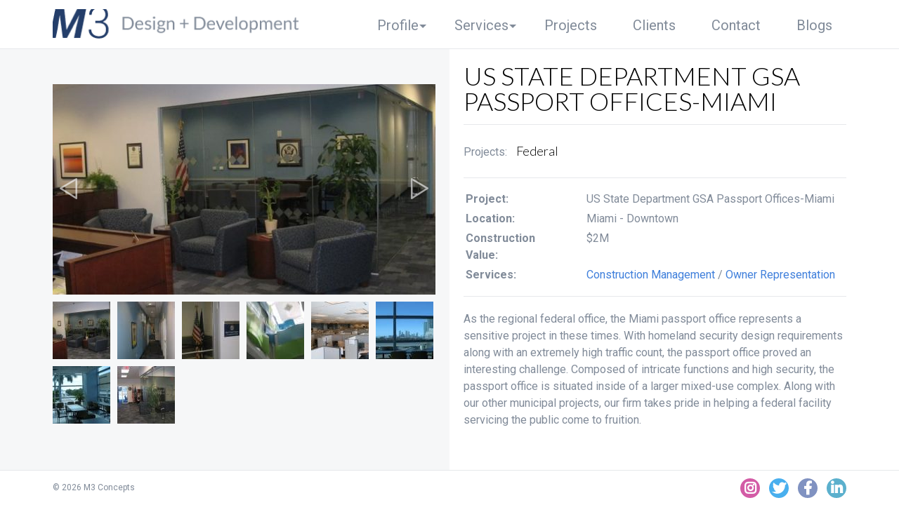

--- FILE ---
content_type: text/html; charset=UTF-8
request_url: https://m3concepts.com/projects/us-state-department-gsa-passport-offices-miami/
body_size: 8860
content:
<!DOCTYPE html>
<!--[if IE 7]>
<html class="ie ie7" lang="en-US">
<![endif]-->
<!--[if IE 8]>
<html class="ie ie8" lang="en-US">
<![endif]-->
<!--[if !(IE 7) & !(IE 8)]><!-->
<html lang="en-US">
<!--<![endif]-->
<head>
<!-- <title>US State Department GSA Passport Offices-Miami | M3 Concepts</title>
<link data-rocket-preload as="style" href="https://fonts.googleapis.com/css?family=PT%20Serif%3A400%2C700%7COpen%20Sans%3A400%2C400italic%2C700%2C700italic&#038;subset=latin%2Ccyrillic&#038;display=swap" rel="preload">
<link href="https://fonts.googleapis.com/css?family=PT%20Serif%3A400%2C700%7COpen%20Sans%3A400%2C400italic%2C700%2C700italic&#038;subset=latin%2Ccyrillic&#038;display=swap" media="print" onload="this.media=&#039;all&#039;" rel="stylesheet">
<noscript data-wpr-hosted-gf-parameters=""><link rel="stylesheet" href="https://fonts.googleapis.com/css?family=PT%20Serif%3A400%2C700%7COpen%20Sans%3A400%2C400italic%2C700%2C700italic&#038;subset=latin%2Ccyrillic&#038;display=swap"></noscript>  -->
<meta charset="UTF-8" />
<meta name="viewport" content="width=device-width" />
<link rel="profile" href="http://gmpg.org/xfn/11" />
<link rel="pingback" href="https://m3concepts.com/xmlrpc.php" />
<!--[if lt IE 9]>
  <script src="http://html5shiv.googlecode.com/svn/trunk/html5.js"></script>
<![endif]-->
<title>US State Department GSA Passport Offices-Miami - M3 Concepts</title>

            <script data-no-defer="1" data-ezscrex="false" data-cfasync="false" data-pagespeed-no-defer data-cookieconsent="ignore">
                var ctPublicFunctions = {"_ajax_nonce":"72d4760579","_rest_nonce":"ba8c54eedb","_ajax_url":"\/wp-admin\/admin-ajax.php","_rest_url":"https:\/\/m3concepts.com\/wp-json\/","data__cookies_type":"none","data__ajax_type":"rest","data__bot_detector_enabled":"1","data__frontend_data_log_enabled":1,"cookiePrefix":"","wprocket_detected":true,"host_url":"m3concepts.com","text__ee_click_to_select":"Click to select the whole data","text__ee_original_email":"The complete one is","text__ee_got_it":"Got it","text__ee_blocked":"Blocked","text__ee_cannot_connect":"Cannot connect","text__ee_cannot_decode":"Can not decode email. Unknown reason","text__ee_email_decoder":"CleanTalk email decoder","text__ee_wait_for_decoding":"The magic is on the way!","text__ee_decoding_process":"Please wait a few seconds while we decode the contact data."}
            </script>
        
            <script data-no-defer="1" data-ezscrex="false" data-cfasync="false" data-pagespeed-no-defer data-cookieconsent="ignore">
                var ctPublic = {"_ajax_nonce":"72d4760579","settings__forms__check_internal":"0","settings__forms__check_external":"0","settings__forms__force_protection":"0","settings__forms__search_test":"1","settings__forms__wc_add_to_cart":"0","settings__data__bot_detector_enabled":"1","settings__sfw__anti_crawler":0,"blog_home":"https:\/\/m3concepts.com\/","pixel__setting":"3","pixel__enabled":true,"pixel__url":null,"data__email_check_before_post":"1","data__email_check_exist_post":"1","data__cookies_type":"none","data__key_is_ok":true,"data__visible_fields_required":true,"wl_brandname":"Anti-Spam by CleanTalk","wl_brandname_short":"CleanTalk","ct_checkjs_key":"e78888e47a5e9d450e4d56465769fe50cf11df2723b1d2bb42ac0d9a8bba469c","emailEncoderPassKey":"dd31c5fbc2f7c8d1aa438b19255fa86b","bot_detector_forms_excluded":"W10=","advancedCacheExists":true,"varnishCacheExists":false,"wc_ajax_add_to_cart":false}
            </script>
        <meta name="dc.title" content="US State Department GSA Passport Offices-Miami - M3 Concepts">
<meta name="dc.description" content="As the regional federal office, the Miami passport office represents a sensitive project in these times. With homeland security design requirements along with an extremely high traffic count, the passport office proved an interesting challenge. Composed of intricate functions and high security, the passport office is situated inside of a&hellip;">
<meta name="dc.relation" content="https://m3concepts.com/us-state-department-gsa-passport-offices-miami/">
<meta name="dc.source" content="https://m3concepts.com/">
<meta name="dc.language" content="en_US">
<meta name="description" content="As the regional federal office, the Miami passport office represents a sensitive project in these times. With homeland security design requirements along with an extremely high traffic count, the passport office proved an interesting challenge. Composed of intricate functions and high security, the passport office is situated inside of a&hellip;">
<meta name="robots" content="index, follow, max-snippet:-1, max-image-preview:large, max-video-preview:-1">
<link rel="canonical" href="https://m3concepts.com/projects/us-state-department-gsa-passport-offices-miami/">
<meta property="og:url" content="https://m3concepts.com/us-state-department-gsa-passport-offices-miami/">
<meta property="og:site_name" content="M3 Concepts">
<meta property="og:locale" content="en_US">
<meta property="og:type" content="article">
<meta property="article:author" content="">
<meta property="article:publisher" content="">
<meta property="article:section" content="Federal">
<meta property="og:title" content="US State Department GSA Passport Offices-Miami - M3 Concepts">
<meta property="og:description" content="As the regional federal office, the Miami passport office represents a sensitive project in these times. With homeland security design requirements along with an extremely high traffic count, the passport office proved an interesting challenge. Composed of intricate functions and high security, the passport office is situated inside of a&hellip;">
<meta property="og:image" content="https://m3concepts.com/wp-content/uploads/2016/06/GSA004.jpg">
<meta property="og:image:secure_url" content="https://m3concepts.com/wp-content/uploads/2016/06/GSA004.jpg">
<meta property="og:image:width" content="736">
<meta property="og:image:height" content="550">
<meta property="fb:pages" content="">
<meta property="fb:admins" content="">
<meta property="fb:app_id" content="">
<meta name="twitter:card" content="summary">
<meta name="twitter:site" content="">
<meta name="twitter:creator" content="">
<meta name="twitter:title" content="US State Department GSA Passport Offices-Miami - M3 Concepts">
<meta name="twitter:description" content="As the regional federal office, the Miami passport office represents a sensitive project in these times. With homeland security design requirements along with an extremely high traffic count, the passport office proved an interesting challenge. Composed of intricate functions and high security, the passport office is situated inside of a&hellip;">
<meta name="twitter:image" content="https://m3concepts.com/wp-content/uploads/2016/06/GSA004.jpg">
<link rel='dns-prefetch' href='//fd.cleantalk.org' />
<link rel='dns-prefetch' href='//fonts.googleapis.com' />
<link rel='dns-prefetch' href='//use.fontawesome.com' />
<link href='https://fonts.gstatic.com' crossorigin rel='preconnect' />
<link rel="alternate" type="application/rss+xml" title="M3 Concepts &raquo; Feed" href="https://m3concepts.com/feed/" />
<link rel="alternate" type="application/rss+xml" title="M3 Concepts &raquo; Comments Feed" href="https://m3concepts.com/comments/feed/" />
<link rel="alternate" type="application/rss+xml" title="M3 Concepts &raquo; US State Department GSA Passport Offices-Miami Comments Feed" href="https://m3concepts.com/projects/us-state-department-gsa-passport-offices-miami/feed/" />
<link rel="alternate" title="oEmbed (JSON)" type="application/json+oembed" href="https://m3concepts.com/wp-json/oembed/1.0/embed?url=https%3A%2F%2Fm3concepts.com%2Fprojects%2Fus-state-department-gsa-passport-offices-miami%2F" />
<link rel="alternate" title="oEmbed (XML)" type="text/xml+oembed" href="https://m3concepts.com/wp-json/oembed/1.0/embed?url=https%3A%2F%2Fm3concepts.com%2Fprojects%2Fus-state-department-gsa-passport-offices-miami%2F&#038;format=xml" />
<style id='wp-img-auto-sizes-contain-inline-css' type='text/css'>
img:is([sizes=auto i],[sizes^="auto," i]){contain-intrinsic-size:3000px 1500px}
/*# sourceURL=wp-img-auto-sizes-contain-inline-css */
</style>
<style id='wp-emoji-styles-inline-css' type='text/css'>

	img.wp-smiley, img.emoji {
		display: inline !important;
		border: none !important;
		box-shadow: none !important;
		height: 1em !important;
		width: 1em !important;
		margin: 0 0.07em !important;
		vertical-align: -0.1em !important;
		background: none !important;
		padding: 0 !important;
	}
/*# sourceURL=wp-emoji-styles-inline-css */
</style>
<link rel='stylesheet' id='wp-block-library-css' href='https://m3concepts.com/wp-includes/css/dist/block-library/style.min.css?ver=6.9' type='text/css' media='all' />
<style id='global-styles-inline-css' type='text/css'>
:root{--wp--preset--aspect-ratio--square: 1;--wp--preset--aspect-ratio--4-3: 4/3;--wp--preset--aspect-ratio--3-4: 3/4;--wp--preset--aspect-ratio--3-2: 3/2;--wp--preset--aspect-ratio--2-3: 2/3;--wp--preset--aspect-ratio--16-9: 16/9;--wp--preset--aspect-ratio--9-16: 9/16;--wp--preset--color--black: #000000;--wp--preset--color--cyan-bluish-gray: #abb8c3;--wp--preset--color--white: #ffffff;--wp--preset--color--pale-pink: #f78da7;--wp--preset--color--vivid-red: #cf2e2e;--wp--preset--color--luminous-vivid-orange: #ff6900;--wp--preset--color--luminous-vivid-amber: #fcb900;--wp--preset--color--light-green-cyan: #7bdcb5;--wp--preset--color--vivid-green-cyan: #00d084;--wp--preset--color--pale-cyan-blue: #8ed1fc;--wp--preset--color--vivid-cyan-blue: #0693e3;--wp--preset--color--vivid-purple: #9b51e0;--wp--preset--gradient--vivid-cyan-blue-to-vivid-purple: linear-gradient(135deg,rgb(6,147,227) 0%,rgb(155,81,224) 100%);--wp--preset--gradient--light-green-cyan-to-vivid-green-cyan: linear-gradient(135deg,rgb(122,220,180) 0%,rgb(0,208,130) 100%);--wp--preset--gradient--luminous-vivid-amber-to-luminous-vivid-orange: linear-gradient(135deg,rgb(252,185,0) 0%,rgb(255,105,0) 100%);--wp--preset--gradient--luminous-vivid-orange-to-vivid-red: linear-gradient(135deg,rgb(255,105,0) 0%,rgb(207,46,46) 100%);--wp--preset--gradient--very-light-gray-to-cyan-bluish-gray: linear-gradient(135deg,rgb(238,238,238) 0%,rgb(169,184,195) 100%);--wp--preset--gradient--cool-to-warm-spectrum: linear-gradient(135deg,rgb(74,234,220) 0%,rgb(151,120,209) 20%,rgb(207,42,186) 40%,rgb(238,44,130) 60%,rgb(251,105,98) 80%,rgb(254,248,76) 100%);--wp--preset--gradient--blush-light-purple: linear-gradient(135deg,rgb(255,206,236) 0%,rgb(152,150,240) 100%);--wp--preset--gradient--blush-bordeaux: linear-gradient(135deg,rgb(254,205,165) 0%,rgb(254,45,45) 50%,rgb(107,0,62) 100%);--wp--preset--gradient--luminous-dusk: linear-gradient(135deg,rgb(255,203,112) 0%,rgb(199,81,192) 50%,rgb(65,88,208) 100%);--wp--preset--gradient--pale-ocean: linear-gradient(135deg,rgb(255,245,203) 0%,rgb(182,227,212) 50%,rgb(51,167,181) 100%);--wp--preset--gradient--electric-grass: linear-gradient(135deg,rgb(202,248,128) 0%,rgb(113,206,126) 100%);--wp--preset--gradient--midnight: linear-gradient(135deg,rgb(2,3,129) 0%,rgb(40,116,252) 100%);--wp--preset--font-size--small: 13px;--wp--preset--font-size--medium: 20px;--wp--preset--font-size--large: 36px;--wp--preset--font-size--x-large: 42px;--wp--preset--spacing--20: 0.44rem;--wp--preset--spacing--30: 0.67rem;--wp--preset--spacing--40: 1rem;--wp--preset--spacing--50: 1.5rem;--wp--preset--spacing--60: 2.25rem;--wp--preset--spacing--70: 3.38rem;--wp--preset--spacing--80: 5.06rem;--wp--preset--shadow--natural: 6px 6px 9px rgba(0, 0, 0, 0.2);--wp--preset--shadow--deep: 12px 12px 50px rgba(0, 0, 0, 0.4);--wp--preset--shadow--sharp: 6px 6px 0px rgba(0, 0, 0, 0.2);--wp--preset--shadow--outlined: 6px 6px 0px -3px rgb(255, 255, 255), 6px 6px rgb(0, 0, 0);--wp--preset--shadow--crisp: 6px 6px 0px rgb(0, 0, 0);}:where(.is-layout-flex){gap: 0.5em;}:where(.is-layout-grid){gap: 0.5em;}body .is-layout-flex{display: flex;}.is-layout-flex{flex-wrap: wrap;align-items: center;}.is-layout-flex > :is(*, div){margin: 0;}body .is-layout-grid{display: grid;}.is-layout-grid > :is(*, div){margin: 0;}:where(.wp-block-columns.is-layout-flex){gap: 2em;}:where(.wp-block-columns.is-layout-grid){gap: 2em;}:where(.wp-block-post-template.is-layout-flex){gap: 1.25em;}:where(.wp-block-post-template.is-layout-grid){gap: 1.25em;}.has-black-color{color: var(--wp--preset--color--black) !important;}.has-cyan-bluish-gray-color{color: var(--wp--preset--color--cyan-bluish-gray) !important;}.has-white-color{color: var(--wp--preset--color--white) !important;}.has-pale-pink-color{color: var(--wp--preset--color--pale-pink) !important;}.has-vivid-red-color{color: var(--wp--preset--color--vivid-red) !important;}.has-luminous-vivid-orange-color{color: var(--wp--preset--color--luminous-vivid-orange) !important;}.has-luminous-vivid-amber-color{color: var(--wp--preset--color--luminous-vivid-amber) !important;}.has-light-green-cyan-color{color: var(--wp--preset--color--light-green-cyan) !important;}.has-vivid-green-cyan-color{color: var(--wp--preset--color--vivid-green-cyan) !important;}.has-pale-cyan-blue-color{color: var(--wp--preset--color--pale-cyan-blue) !important;}.has-vivid-cyan-blue-color{color: var(--wp--preset--color--vivid-cyan-blue) !important;}.has-vivid-purple-color{color: var(--wp--preset--color--vivid-purple) !important;}.has-black-background-color{background-color: var(--wp--preset--color--black) !important;}.has-cyan-bluish-gray-background-color{background-color: var(--wp--preset--color--cyan-bluish-gray) !important;}.has-white-background-color{background-color: var(--wp--preset--color--white) !important;}.has-pale-pink-background-color{background-color: var(--wp--preset--color--pale-pink) !important;}.has-vivid-red-background-color{background-color: var(--wp--preset--color--vivid-red) !important;}.has-luminous-vivid-orange-background-color{background-color: var(--wp--preset--color--luminous-vivid-orange) !important;}.has-luminous-vivid-amber-background-color{background-color: var(--wp--preset--color--luminous-vivid-amber) !important;}.has-light-green-cyan-background-color{background-color: var(--wp--preset--color--light-green-cyan) !important;}.has-vivid-green-cyan-background-color{background-color: var(--wp--preset--color--vivid-green-cyan) !important;}.has-pale-cyan-blue-background-color{background-color: var(--wp--preset--color--pale-cyan-blue) !important;}.has-vivid-cyan-blue-background-color{background-color: var(--wp--preset--color--vivid-cyan-blue) !important;}.has-vivid-purple-background-color{background-color: var(--wp--preset--color--vivid-purple) !important;}.has-black-border-color{border-color: var(--wp--preset--color--black) !important;}.has-cyan-bluish-gray-border-color{border-color: var(--wp--preset--color--cyan-bluish-gray) !important;}.has-white-border-color{border-color: var(--wp--preset--color--white) !important;}.has-pale-pink-border-color{border-color: var(--wp--preset--color--pale-pink) !important;}.has-vivid-red-border-color{border-color: var(--wp--preset--color--vivid-red) !important;}.has-luminous-vivid-orange-border-color{border-color: var(--wp--preset--color--luminous-vivid-orange) !important;}.has-luminous-vivid-amber-border-color{border-color: var(--wp--preset--color--luminous-vivid-amber) !important;}.has-light-green-cyan-border-color{border-color: var(--wp--preset--color--light-green-cyan) !important;}.has-vivid-green-cyan-border-color{border-color: var(--wp--preset--color--vivid-green-cyan) !important;}.has-pale-cyan-blue-border-color{border-color: var(--wp--preset--color--pale-cyan-blue) !important;}.has-vivid-cyan-blue-border-color{border-color: var(--wp--preset--color--vivid-cyan-blue) !important;}.has-vivid-purple-border-color{border-color: var(--wp--preset--color--vivid-purple) !important;}.has-vivid-cyan-blue-to-vivid-purple-gradient-background{background: var(--wp--preset--gradient--vivid-cyan-blue-to-vivid-purple) !important;}.has-light-green-cyan-to-vivid-green-cyan-gradient-background{background: var(--wp--preset--gradient--light-green-cyan-to-vivid-green-cyan) !important;}.has-luminous-vivid-amber-to-luminous-vivid-orange-gradient-background{background: var(--wp--preset--gradient--luminous-vivid-amber-to-luminous-vivid-orange) !important;}.has-luminous-vivid-orange-to-vivid-red-gradient-background{background: var(--wp--preset--gradient--luminous-vivid-orange-to-vivid-red) !important;}.has-very-light-gray-to-cyan-bluish-gray-gradient-background{background: var(--wp--preset--gradient--very-light-gray-to-cyan-bluish-gray) !important;}.has-cool-to-warm-spectrum-gradient-background{background: var(--wp--preset--gradient--cool-to-warm-spectrum) !important;}.has-blush-light-purple-gradient-background{background: var(--wp--preset--gradient--blush-light-purple) !important;}.has-blush-bordeaux-gradient-background{background: var(--wp--preset--gradient--blush-bordeaux) !important;}.has-luminous-dusk-gradient-background{background: var(--wp--preset--gradient--luminous-dusk) !important;}.has-pale-ocean-gradient-background{background: var(--wp--preset--gradient--pale-ocean) !important;}.has-electric-grass-gradient-background{background: var(--wp--preset--gradient--electric-grass) !important;}.has-midnight-gradient-background{background: var(--wp--preset--gradient--midnight) !important;}.has-small-font-size{font-size: var(--wp--preset--font-size--small) !important;}.has-medium-font-size{font-size: var(--wp--preset--font-size--medium) !important;}.has-large-font-size{font-size: var(--wp--preset--font-size--large) !important;}.has-x-large-font-size{font-size: var(--wp--preset--font-size--x-large) !important;}
/*# sourceURL=global-styles-inline-css */
</style>

<style id='classic-theme-styles-inline-css' type='text/css'>
/*! This file is auto-generated */
.wp-block-button__link{color:#fff;background-color:#32373c;border-radius:9999px;box-shadow:none;text-decoration:none;padding:calc(.667em + 2px) calc(1.333em + 2px);font-size:1.125em}.wp-block-file__button{background:#32373c;color:#fff;text-decoration:none}
/*# sourceURL=/wp-includes/css/classic-themes.min.css */
</style>
<style id='font-awesome-svg-styles-default-inline-css' type='text/css'>
.svg-inline--fa {
  display: inline-block;
  height: 1em;
  overflow: visible;
  vertical-align: -.125em;
}
/*# sourceURL=font-awesome-svg-styles-default-inline-css */
</style>
<link rel='stylesheet' id='font-awesome-svg-styles-css' href='https://m3concepts.com/wp-content/uploads/font-awesome/v5.14.0/css/svg-with-js.css' type='text/css' media='all' />
<style id='font-awesome-svg-styles-inline-css' type='text/css'>
   .wp-block-font-awesome-icon svg::before,
   .wp-rich-text-font-awesome-icon svg::before {content: unset;}
/*# sourceURL=font-awesome-svg-styles-inline-css */
</style>
<link rel='stylesheet' id='cleantalk-public-css-css' href='https://m3concepts.com/wp-content/plugins/cleantalk-spam-protect/css/cleantalk-public.min.css?ver=6.70.1_1767991885' type='text/css' media='all' />
<link rel='stylesheet' id='cleantalk-email-decoder-css-css' href='https://m3concepts.com/wp-content/plugins/cleantalk-spam-protect/css/cleantalk-email-decoder.min.css?ver=6.70.1_1767991885' type='text/css' media='all' />
<link rel='stylesheet' id='ppress-frontend-css' href='https://m3concepts.com/wp-content/plugins/wp-user-avatar/assets/css/frontend.min.css?ver=4.16.9' type='text/css' media='all' />
<link rel='stylesheet' id='ppress-flatpickr-css' href='https://m3concepts.com/wp-content/plugins/wp-user-avatar/assets/flatpickr/flatpickr.min.css?ver=4.16.9' type='text/css' media='all' />
<link rel='stylesheet' id='ppress-select2-css' href='https://m3concepts.com/wp-content/plugins/wp-user-avatar/assets/select2/select2.min.css?ver=6.9' type='text/css' media='all' />
<link rel='stylesheet' id='scroll-css-css' href='https://m3concepts.com/wp-content/themes/basic-child/css/jquery.mCustomScrollbar.css?ver=6.9' type='text/css' media='all' />
<link rel='stylesheet' id='bxslider-css-css' href='https://m3concepts.com/wp-content/themes/basic-child/css/jquery.bxslider.css?ver=6.9' type='text/css' media='all' />

<link rel='stylesheet' id='basic-style-css' href='https://m3concepts.com/wp-content/themes/basic-child/style.css?ver=1' type='text/css' media='all' />
<link rel='stylesheet' id='font-awesome-official-css' href='https://use.fontawesome.com/releases/v5.14.0/css/all.css' type='text/css' media='all' integrity="sha384-HzLeBuhoNPvSl5KYnjx0BT+WB0QEEqLprO+NBkkk5gbc67FTaL7XIGa2w1L0Xbgc" crossorigin="anonymous" />
<link rel='stylesheet' id='font-awesome-official-v4shim-css' href='https://use.fontawesome.com/releases/v5.14.0/css/v4-shims.css' type='text/css' media='all' integrity="sha384-9aKO2QU3KETrRCCXFbhLK16iRd15nC+OYEmpVb54jY8/CEXz/GVRsnM73wcbYw+m" crossorigin="anonymous" />
<style id='font-awesome-official-v4shim-inline-css' type='text/css'>
@font-face {
font-family: "FontAwesome";
font-display: block;
src: url("https://use.fontawesome.com/releases/v5.14.0/webfonts/fa-brands-400.eot"),
		url("https://use.fontawesome.com/releases/v5.14.0/webfonts/fa-brands-400.eot?#iefix") format("embedded-opentype"),
		url("https://use.fontawesome.com/releases/v5.14.0/webfonts/fa-brands-400.woff2") format("woff2"),
		url("https://use.fontawesome.com/releases/v5.14.0/webfonts/fa-brands-400.woff") format("woff"),
		url("https://use.fontawesome.com/releases/v5.14.0/webfonts/fa-brands-400.ttf") format("truetype"),
		url("https://use.fontawesome.com/releases/v5.14.0/webfonts/fa-brands-400.svg#fontawesome") format("svg");
}

@font-face {
font-family: "FontAwesome";
font-display: block;
src: url("https://use.fontawesome.com/releases/v5.14.0/webfonts/fa-solid-900.eot"),
		url("https://use.fontawesome.com/releases/v5.14.0/webfonts/fa-solid-900.eot?#iefix") format("embedded-opentype"),
		url("https://use.fontawesome.com/releases/v5.14.0/webfonts/fa-solid-900.woff2") format("woff2"),
		url("https://use.fontawesome.com/releases/v5.14.0/webfonts/fa-solid-900.woff") format("woff"),
		url("https://use.fontawesome.com/releases/v5.14.0/webfonts/fa-solid-900.ttf") format("truetype"),
		url("https://use.fontawesome.com/releases/v5.14.0/webfonts/fa-solid-900.svg#fontawesome") format("svg");
}

@font-face {
font-family: "FontAwesome";
font-display: block;
src: url("https://use.fontawesome.com/releases/v5.14.0/webfonts/fa-regular-400.eot"),
		url("https://use.fontawesome.com/releases/v5.14.0/webfonts/fa-regular-400.eot?#iefix") format("embedded-opentype"),
		url("https://use.fontawesome.com/releases/v5.14.0/webfonts/fa-regular-400.woff2") format("woff2"),
		url("https://use.fontawesome.com/releases/v5.14.0/webfonts/fa-regular-400.woff") format("woff"),
		url("https://use.fontawesome.com/releases/v5.14.0/webfonts/fa-regular-400.ttf") format("truetype"),
		url("https://use.fontawesome.com/releases/v5.14.0/webfonts/fa-regular-400.svg#fontawesome") format("svg");
unicode-range: U+F004-F005,U+F007,U+F017,U+F022,U+F024,U+F02E,U+F03E,U+F044,U+F057-F059,U+F06E,U+F070,U+F075,U+F07B-F07C,U+F080,U+F086,U+F089,U+F094,U+F09D,U+F0A0,U+F0A4-F0A7,U+F0C5,U+F0C7-F0C8,U+F0E0,U+F0EB,U+F0F3,U+F0F8,U+F0FE,U+F111,U+F118-F11A,U+F11C,U+F133,U+F144,U+F146,U+F14A,U+F14D-F14E,U+F150-F152,U+F15B-F15C,U+F164-F165,U+F185-F186,U+F191-F192,U+F1AD,U+F1C1-F1C9,U+F1CD,U+F1D8,U+F1E3,U+F1EA,U+F1F6,U+F1F9,U+F20A,U+F247-F249,U+F24D,U+F254-F25B,U+F25D,U+F267,U+F271-F274,U+F279,U+F28B,U+F28D,U+F2B5-F2B6,U+F2B9,U+F2BB,U+F2BD,U+F2C1-F2C2,U+F2D0,U+F2D2,U+F2DC,U+F2ED,U+F328,U+F358-F35B,U+F3A5,U+F3D1,U+F410,U+F4AD;
}
/*# sourceURL=font-awesome-official-v4shim-inline-css */
</style>
<script type="text/javascript" src="https://m3concepts.com/wp-content/plugins/cleantalk-spam-protect/js/apbct-public-bundle.min.js?ver=6.70.1_1767991886" id="apbct-public-bundle.min-js-js"></script>
<script type="text/javascript" src="https://fd.cleantalk.org/ct-bot-detector-wrapper.js?ver=6.70.1" id="ct_bot_detector-js" defer="defer" data-wp-strategy="defer"></script>
<script type="text/javascript" src="https://m3concepts.com/wp-includes/js/jquery/jquery.min.js?ver=3.7.1" id="jquery-core-js"></script>
<script type="text/javascript" src="https://m3concepts.com/wp-includes/js/jquery/jquery-migrate.min.js?ver=3.4.1" id="jquery-migrate-js"></script>
<script type="text/javascript" src="https://m3concepts.com/wp-content/plugins/wp-user-avatar/assets/flatpickr/flatpickr.min.js?ver=4.16.9" id="ppress-flatpickr-js"></script>
<script type="text/javascript" src="https://m3concepts.com/wp-content/plugins/wp-user-avatar/assets/select2/select2.min.js?ver=4.16.9" id="ppress-select2-js"></script>
<script type="text/javascript" src="https://m3concepts.com/wp-content/themes/basic-child/js/jquery.mCustomScrollbar.concat.min.js?ver=6.9" id="scroll-js-js"></script>
<script type="text/javascript" src="https://m3concepts.com/wp-content/themes/basic-child/js/jquery.bxslider.min.js?ver=6.9" id="bxslider-js-js"></script>
<script type="text/javascript" src="https://m3concepts.com/wp-content/themes/basic-child/js/common.js?ver=6.9" id="common-js-js"></script>
<link rel="https://api.w.org/" href="https://m3concepts.com/wp-json/" /><link rel="alternate" title="JSON" type="application/json" href="https://m3concepts.com/wp-json/wp/v2/posts/221" /><link rel="EditURI" type="application/rsd+xml" title="RSD" href="https://m3concepts.com/xmlrpc.php?rsd" />
<link rel='shortlink' href='https://m3concepts.com/?p=221' />
		<style type="text/css" id="wp-custom-css">
			#newsletter-prompt{
	
	position:absolute;
	bottom:0;
	width:100vw;
	height:0;
	
}		</style>
		<meta name="generator" content="WP Rocket 3.20.3" data-wpr-features="wpr_desktop" /></head>

<body class="wp-singular post-template-default single single-post postid-221 single-format-standard wp-theme-basic wp-child-theme-basic-child layout-">
<div data-rocket-location-hash="25d71abd8ffac840b87168d71ecc5091" id="mask"></div>	<div data-rocket-location-hash="168a0c88110297d381b188d6d8578c44" id="header">
		<div data-rocket-location-hash="40f22408a88335a0945fffe944caafc3" class="container">
			<div data-rocket-location-hash="5af47f6829f724b092e5b844a38e0bc1" class="row">
				<div class="col-md-4">
					<a href="https://m3concepts.com" class="logo" title="M3 Concepts">
						<img src="https://m3concepts.com/wp-content/themes/basic-child/images/logo.png" />
					</a>
				</div>
				<div class="col-md-8">
					<div id="nav">
					<div class="menu-main-container"><ul id="menu-main" class="menu"><li id="menu-item-6" class="menu-item menu-item-type-custom menu-item-object-custom menu-item-has-children menu-item-6"><a href="#">Profile</a>
<ul class="sub-menu">
	<li id="menu-item-20" class="menu-item menu-item-type-post_type menu-item-object-page menu-item-20"><a href="https://m3concepts.com/firm-profile/">Firm</a></li>
	<li id="menu-item-22" class="menu-item menu-item-type-post_type menu-item-object-page menu-item-22"><a href="https://m3concepts.com/profile-michael-c-noll/">Principal</a></li>
	<li id="menu-item-21" class="menu-item menu-item-type-post_type menu-item-object-page menu-item-21"><a href="https://m3concepts.com/philosophy/">Philosophy</a></li>
</ul>
</li>
<li id="menu-item-7" class="menu-item menu-item-type-custom menu-item-object-custom menu-item-has-children menu-item-7"><a href="#">Services</a>
<ul class="sub-menu">
	<li id="menu-item-43" class="menu-item menu-item-type-post_type menu-item-object-page menu-item-43"><a href="https://m3concepts.com/architecture-engineering/">Architecture / Engineering</a></li>
	<li id="menu-item-44" class="menu-item menu-item-type-post_type menu-item-object-page menu-item-44"><a href="https://m3concepts.com/development/">Development</a></li>
</ul>
</li>
<li id="menu-item-103" class="menu-item menu-item-type-post_type menu-item-object-page menu-item-103"><a href="https://m3concepts.com/projects/">Projects</a></li>
<li id="menu-item-479" class="menu-item menu-item-type-post_type menu-item-object-page menu-item-479"><a href="https://m3concepts.com/clients/">Clients</a></li>
<li id="menu-item-474" class="menu-item menu-item-type-post_type menu-item-object-page menu-item-474"><a href="https://m3concepts.com/contact-us/">Contact</a></li>
<li id="menu-item-375" class="menu-item menu-item-type-post_type menu-item-object-page current_page_parent menu-item-375"><a href="https://m3concepts.com/blogs/">Blogs</a></li>
</ul></div>					</div>
					<a class="trigger"></a>
				</div>

			</div>
							
		</div>
	</div>
    <section data-rocket-location-hash="67222df16630da1bddbf9a99e3746a73" id="project">

                    <div data-rocket-location-hash="c2b2a1461d8b94e639cd80a05325878c" class="container">
                <div data-rocket-location-hash="bdbd5dde0cef9bd4e68f2597c9c5e63f" class="row">
                    <div class="table">
                        <div class="w50 cell valign tac">
                        </div>
                        <div class="w50 cell">
                            <div class="post" id="post-221">
                                <h1>US State Department GSA Passport Offices-Miami</h1>

                                <div class='page_menu'><ul><li>Projects: </li><li><a href='https://m3concepts.com/projects/federal-sector/'>Federal</a></li></ul></div>                                <div class="desc">


                                    <table>
                                        <tr>
                                            <td><strong>Project: </strong></td>
                                            <td>US State Department GSA Passport Offices-Miami</td>
                                        </tr>
                                                                                    <tr>
                                                <td><strong>Location: </strong></td>
                                                <td>Miami - Downtown</td>
                                            </tr>
                                                                                                                                                                    <tr>
                                                <td><strong>Construction Value: </strong></td>
                                                <td>$2M</td>
                                            </tr>
                                                                                                                            <tr>
                                                <td><strong>Services: </strong></td>
                                                <td><a href='https://m3concepts.com/service/construction-management/'>Construction Management</a> / <a href='https://m3concepts.com/service/owner-representation/'>Owner Representation</a></td>
                                            </tr>
                                                                                
                                    </table>
                                </div>
                                <div class="page_entry">
                                    <div class="html-before-content"></div>
<div class="entry">
<div class="page" title="Page 1">
<div class="section">
<div class="layoutArea">
<div class="column">
<p>As the regional federal office, the Miami passport office represents a sensitive project in these times. With homeland security design requirements along with an extremely high traffic count, the passport office proved an interesting challenge. Composed of intricate functions and high security, the passport office is situated inside of a larger mixed-use complex. Along with our other municipal projects, our firm takes pride in helping a federal facility servicing the public come to fruition.</p>
</div>
</div>
</div>
</div>
</div>
<div class="html-after-content"></div>
<div class='social_share clearfix'><p class='socshare-title'></p>
			<a rel="nofollow" class="psb fb" target="_blank" href="http://www.facebook.com/sharer.php?u=https://m3concepts.com/projects/us-state-department-gsa-passport-offices-miami/&amp;t=US+State+Department+GSA+Passport+Offices-Miami&amp;src=sp" title="Share in Facebook"></a>
			<a rel="nofollow" class="psb vk" target="_blank" href="http://vkontakte.ru/share.php?url=https://m3concepts.com/projects/us-state-department-gsa-passport-offices-miami/" title="Share in VK"></a>
			<a rel="nofollow" class="psb ok" target="_blank" href="https://connect.ok.ru/offer?url=https://m3concepts.com/projects/us-state-department-gsa-passport-offices-miami/&amp;title=US+State+Department+GSA+Passport+Offices-Miami" title="Share in OK"></a>
			<a rel="nofollow" class="psb gp" target="_blank" href="https://plus.google.com/share?url=https://m3concepts.com/projects/us-state-department-gsa-passport-offices-miami/"  title="Share in Google+"></a>
			<a rel="nofollow" class="psb tw" target="_blank" href="http://twitter.com/share?url=https://m3concepts.com/projects/us-state-department-gsa-passport-offices-miami/&amp;text=US+State+Department+GSA+Passport+Offices-Miami" title="Share in Twitter"></a>
			</div>                                </div><!--End Entry Div-->

                            </div>
                        </div>
                    </div>
                </div>
            </div>
            <div data-rocket-location-hash="cef8849b6c59182928e6724d4971fdfc" id="left">
                <div data-rocket-location-hash="9e1c7924c1be35c9199ff1efa923dd3b" class="container table">
                    <div class="row table">
                        <div class="w50 cell  tac">
                            <div id="gallery-top-margin"></div>
                            
                            

                            
                            
                            <ul class="bxslider"><li><img src="https://m3concepts.com/wp-content/uploads/2016/06/GSA001-545x300.jpg"/></li><li><img src="https://m3concepts.com/wp-content/uploads/2016/06/GSA002-545x300.jpg"/></li><li><img src="https://m3concepts.com/wp-content/uploads/2016/06/GSA003-545x300.jpg"/></li><li><img src="https://m3concepts.com/wp-content/uploads/2016/06/GSA004-545x300.jpg"/></li><li><img src="https://m3concepts.com/wp-content/uploads/2016/06/GSA005-545x300.jpg"/></li><li><img src="https://m3concepts.com/wp-content/uploads/2016/06/GSA006-545x300.jpg"/></li><li><img src="https://m3concepts.com/wp-content/uploads/2016/06/GSA007-545x300.jpg"/></li><li><img src="https://m3concepts.com/wp-content/uploads/2016/06/GSA008-545x300.jpg"/></li></ul><ul id="bx-pager"><li><a data-slide-index="0" class=""><img src="https://m3concepts.com/wp-content/uploads/2016/06/GSA001-82x82.jpg"/></a></li><li><a data-slide-index="1" class=""><img src="https://m3concepts.com/wp-content/uploads/2016/06/GSA002-82x82.jpg"/></a></li><li><a data-slide-index="2" class=""><img src="https://m3concepts.com/wp-content/uploads/2016/06/GSA003-82x82.jpg"/></a></li><li><a data-slide-index="3" class=""><img src="https://m3concepts.com/wp-content/uploads/2016/06/GSA004-82x82.jpg"/></a></li><li><a data-slide-index="4" class=""><img src="https://m3concepts.com/wp-content/uploads/2016/06/GSA005-82x82.jpg"/></a></li><li><a data-slide-index="5" class=""><img src="https://m3concepts.com/wp-content/uploads/2016/06/GSA006-82x82.jpg"/></a></li><li><a data-slide-index="6" class=""><img src="https://m3concepts.com/wp-content/uploads/2016/06/GSA007-82x82.jpg"/></a></li><li><a data-slide-index="7" class=""><img src="https://m3concepts.com/wp-content/uploads/2016/06/GSA008-82x82.jpg"/></a></li></ul>
                        </div>
                        <div class="w50 cell valign tac" style="visibility:hidden;"></div>
                    </div>
                </div>
            </div>
                    </section>
<!-- /var/www/vhosts/m3concepts.com/httpdocs/wp-content/themes/basic-child/page.phpArray
(
)
--><!--End Wrapper-->
<div data-rocket-location-hash="8eaef0c2c649ec30c49caf15e9e58b52" id="footer">
    <div data-rocket-location-hash="1ded919732da144e02a015d2156ecef5" class="container">
        &copy; 2026 M3 Concepts        <div data-rocket-location-hash="a84a06ab20461cadf31d2ab000d30c81" class="social fr">


            <a href="https://www.instagram.com/m3dd_miami/" target="_blank"><i class="fab fa-instagram"></i></a>
            <a href="https://twitter.com/M3DesignDevelo1" target="_blank"><i class="fab fa-twitter"></i></a>


            <a href="https://www.facebook.com/M3-Design-Development-46585109508/" target="_blank"><i
                        class="fab fa-facebook-f"></i></a>
            <a href="https://www.linkedin.com/in/m3designdevelopment/" target="_blank"><i
                        class="fab fa-linkedin-in"></i></a>


        </div>
    </div>
</div>
<!-- template: single.php -->
<script type="speculationrules">
{"prefetch":[{"source":"document","where":{"and":[{"href_matches":"/*"},{"not":{"href_matches":["/wp-*.php","/wp-admin/*","/wp-content/uploads/*","/wp-content/*","/wp-content/plugins/*","/wp-content/themes/basic-child/*","/wp-content/themes/basic/*","/*\\?(.+)"]}},{"not":{"selector_matches":"a[rel~=\"nofollow\"]"}},{"not":{"selector_matches":".no-prefetch, .no-prefetch a"}}]},"eagerness":"conservative"}]}
</script>
<script>(function(d){var s = d.createElement("script");s.setAttribute("data-account", "bpq4l4bYZ2");s.setAttribute("src", "https://cdn.userway.org/widget.js");(d.body || d.head).appendChild(s);})(document)</script><noscript>Please ensure Javascript is enabled for purposes of <a href="https://userway.org">website accessibility</a></noscript><script>
if(window.location.pathname === '/'){
jQuery(document).ready(
            jQuery.ajax({

                method: "POST",

                cache: false,

                url: '/wp-content/themes/basic-child/newsletter-signup-form.php'

                //data: jQuery('input, textarea, select').serialize(),


            }).done(function (msg, event) {

                 jQuery('#newsletter-prompt').html(msg);            

            }).always(function () {
            }).fail(function (xhr, status, error) {
            }));}</script><div id='newsletter-prompt'></div><script type="text/javascript" id="ppress-frontend-script-js-extra">
/* <![CDATA[ */
var pp_ajax_form = {"ajaxurl":"https://m3concepts.com/wp-admin/admin-ajax.php","confirm_delete":"Are you sure?","deleting_text":"Deleting...","deleting_error":"An error occurred. Please try again.","nonce":"50a8feaa93","disable_ajax_form":"false","is_checkout":"0","is_checkout_tax_enabled":"0","is_checkout_autoscroll_enabled":"true"};
//# sourceURL=ppress-frontend-script-js-extra
/* ]]> */
</script>
<script type="text/javascript" src="https://m3concepts.com/wp-content/plugins/wp-user-avatar/assets/js/frontend.min.js?ver=4.16.9" id="ppress-frontend-script-js"></script>
<script type="text/javascript" src="https://m3concepts.com/wp-content/themes/basic/js/functions.js?ver=1" id="basic-scripts-js"></script>
<script>var rocket_beacon_data = {"ajax_url":"https:\/\/m3concepts.com\/wp-admin\/admin-ajax.php","nonce":"41edd07079","url":"https:\/\/m3concepts.com\/us-state-department-gsa-passport-offices-miami","is_mobile":false,"width_threshold":1600,"height_threshold":700,"delay":500,"debug":null,"status":{"atf":true,"lrc":true,"preconnect_external_domain":true},"elements":"img, video, picture, p, main, div, li, svg, section, header, span","lrc_threshold":1800,"preconnect_external_domain_elements":["link","script","iframe"],"preconnect_external_domain_exclusions":["static.cloudflareinsights.com","rel=\"profile\"","rel=\"preconnect\"","rel=\"dns-prefetch\"","rel=\"icon\""]}</script><script data-name="wpr-wpr-beacon" src='https://m3concepts.com/wp-content/plugins/wp-rocket/assets/js/wpr-beacon.min.js' async></script></body>
</html>

<!-- This website is like a Rocket, isn't it? Performance optimized by WP Rocket. Learn more: https://wp-rocket.me - Debug: cached@1769500511 -->

--- FILE ---
content_type: text/css; charset=utf-8
request_url: https://m3concepts.com/wp-content/themes/basic-child/style.css?ver=1
body_size: 4415
content:
/*  
Theme Name: Basic Child Theme
Theme URI: None Yet
Description: This is a basic child theme that offers a blank slate- a stripped Wordpress theme that can act as a basic starter template for additional
Wordpress blog themes.
Tags: minimalist, white, clean, blank, two-column
Version: 1.0
Template: basic
Author: Set Benson
Author URI: http://setbenson.com
*/
@import url(https://fonts.googleapis.com/css?family=Roboto:300,400,500italic,500,400italic,700);
@import url(https://fonts.googleapis.com/css?family=Lato:300,700,400);
/*GENERAL-----------------------------------------------*/

* {
    -webkit-box-sizing: border-box;
    -moz-box-sizing: border-box;
    box-sizing: border-box;
}

html,
body {
    margin: 0;
    padding: 0;
    height: 100%;
    position: relative;
    min-height: 100%;
}

body {
    color: #818b99;
    font: 400 16px/1.5 Roboto, sans-serif;
    position: relative;
    background: #fff;
    overflow: hidden;

}

body::before {
    content: "";
    position: absolute;
    left: 0px;
    top: 0px;
    width: 50%;
    height: 100%;
    background: #f6f7f8;
    z-index: -1;
}

/*TEXT FORMATTING---------------------------------------*/
h1, h2, h3, h4, h5, h6 {
    margin: 0px 0px 15px;
    font-weight: 300;
    font-family: 'Lato', sans-serif;
    font-weight: 300;
    color: #000;
}

h1, .h1 {
    font-size: 36px;
    text-transform: uppercase;
    line-height: 1;
}

h2, .h2 {
    font-size: 22px;
}

h2.project-type {
    font-size: 18px;
}

p {
    margin: 0px 0px 15px;
}

.subheader {
    margin-top: -20px;
}

/*LINKS------------------------------------------------*/

a {
    text-decoration: none;
    color: #3f7fdb;
}

a {
    -webkit-transition: 0.3s;
    -moz-transition: 0.3s;
    -o-transition: 0.3s;
    transition: 0.3s;
}

a:hover {
    text-decoration: underline;
    color: #e35754
}

input[type="text"],
input[type="email"],
input[type="tel"],
select,
textarea {
    width: 100%;
    padding: 0px 20px !important;
    border: 1px solid #cdd1d6;
    font-size: 14px !important;
    color: #666;
    outline: none;
    border-radius: 0px;
}

input[type="text"],
input[type="email"],
input[type="tel"] {
    line-height: 50px;
    height: 50px;
}

input[type="submit"] {
    border: 0px;
    outline: none;
    cursor: pointer;
}

textarea {
    line-height: 1.4;
    padding: 10px 20px !important;
    font-family: Roboto, sans-serif;
}

/*LISTS------------------------------------------------*/

ul {
    margin: 0;
    padding: 0;
}

li {
    list-style: none;
}

.tac {
    text-align: center;
}

.tal {
    text-align: left;
}

.tar {
    text-align: right;
}

.fl,
.alignleft {
    float: left !important;
}

.fr,
.alignright {
    float: right !important;
}

.alignleft {
    margin-right: 20px;
    margin-bottom: 20px;
}

.alignright {
    margin-left: 20px;
    margin-bottom: 20px;
}

img {
    max-width: 100%;
    height: auto;
}

.btn {
    display: inline-block;
    line-height: 40px;
    height: 40px;
    padding: 0 30px;
    border-radius: 20px;
    background: #1c82d5;
    color: #fff;
    cursor: pointer;
    transition: 0.3s;
    text-align: center;
    min-width: 260px;
}

.btn:hover {
    background: #243F6A;
    text-decoration: none;
    color: #fff;
}

.w50 {
    width: 50%;
    padding: 0px 20px;
}

.table {
    display: table;
    width: 100%;
    height: 100%;
    vertical-align: middle;
}

.cell {
    display: table-cell;
    vertical-align: top;
}

.valign {
    vertical-align: middle;
}

.nopadd {
    padding: 0px;
}

/*Adaptiv--------------------------------------------------*/
:after, :before {
    -webkit-box-sizing: border-box;
    -moz-box-sizing: border-box;
    box-sizing: border-box;
}

.clear:after, .clear:before, .container:after, .container:before, #nav:after, #nav:before, .row:after, .row:before {
    display: table;
    content: " ";
}

.clear:after, .clear:before, .container:after, .container:before, #nav:after, #nav:before, .row:after, .row:before {
    clear: both;
}

.col-md-1, .col-md-10, .col-md-11, .col-md-12, .col-md-2, .col-md-3, .col-md-4, .col-md-5, .col-md-6, .col-md-7, .col-md-8, .col-md-9 {
    float: left;
    position: relative;
    min-height: 1px;
    padding-right: 20px;
    padding-left: 20px;
}

.row {
    margin-right: -20px;
    margin-left: -20px;
}

.container {
    padding-right: 20px;
    padding-left: 20px;
    margin-right: auto;
    margin-left: auto;
    width: 1170px;
}

.col-md-12 {
    width: 100%
}

.col-md-11 {
    width: 91.66666667%
}

.col-md-10 {
    width: 83.33333333%
}

.col-md-9 {
    width: 75%
}

.col-md-8 {
    width: 66.66666667%
}

.col-md-7 {
    width: 58.33333333%
}

.col-md-6 {
    width: 50%
}

.col-md-5 {
    width: 41.66666667%
}

.col-md-4 {
    width: 33.33333333%
}

.col-md-3 {
    width: 25%
}

.col-md-2 {
    width: 16.66666667%
}

.col-md-1 {
    width: 8.33333333%;
}

/*HEADER--------------------------------------------------*/
#header {
    position: absolute;
    left: 0px;
    top: 0px;
    width: 100%;
    height: 70px;
    border-bottom: 1px solid #e6e8eb;
    z-index: +10;
}

body.admin-bar #header {
    /*top: 32px;*/
}

body.home #header {
    background: #fff;
}

body.page-id-45 #header {
    background: rgba(255, 255, 255, 0.5);
}

#header .logo {
    margin-top: 13px;
    display: inline-block;
}

#nav {
    float: right;
    margin-top: 17px;
}

#nav li {
    display: inline-block;
    position: relative;
}

#nav li.menu-item-has-children:after {
    content: "";
    position: absolute;
    right: 9px;
    top: 18px;
    width: 0px;
    height: 0px;
    border-left: 5px solid transparent;
    border-right: 5px solid transparent;
    border-top: 5px solid #818b99;
    transition: 0.3s;
    cursor: pointer;
}

#nav ul li.active.menu-item-has-children:after {
    -ms-transform: rotate(180deg); /* IE 9 */
    -webkit-transform: rotate(180deg); /* Chrome, Safari, Opera */
    transform: rotate(180deg);
}

#nav li + li {
    margin-left: 7px;
}

#nav li a {
    font-size: 20px;
    display: block;
    padding: 0px 20px;
    line-height: 38px;
    /*border-radius: 19px;*/
    color: #818b99;
    font-weight: 400;
}

#nav li a:hover {
    text-decoration: none;
    color: #333;
}

/* header navigation */
#nav .current_page_item > a,
#nav .current_page_item > span,
#nav .current-menu-item > a,
#nav .current-menu-item > span {
    /*background-color: rgba(0, 0, 0, 0.22);*/

    color: #303e69;

}

#nav ul ul {
    padding: 20px 30px;
    background: rgba(75, 87, 102, 0.7);
    width: 285px;
    position: absolute;
    top: 40px;
    left: 50%;
    margin-left: -143px;
    box-shadow: 0px 5px 30px rgba(0, 0, 0, 0.3);
    transition: 0.3s;
    opacity: 0;
    visibility: hidden;
}

#nav ul li.active ul {
    top: 70px;
    opacity: 1;
    visibility: visible;
}

#nav ul ul:after {
    content: "";
    position: absolute;
    top: -9px;
    left: 50%;
    margin-left: -5px;
    width: 0px;
    height: 0px;
    border-left: 9px solid transparent;
    border-right: 9px solid transparent;
    border-bottom: 9px solid rgba(75, 87, 102, 0.7);
}

#nav ul ul li {
    display: block;
    margin: 0px;
}

#nav ul ul li a {
    color: #fff;
    font-size: 16px;
    line-height: 32px;
    padding: 0px;
}

#nav ul ul li a:hover {
    color: #90a7b8;
}

#video {
    height: 100%;
    width: 100%;
    background: url('/wp-content/uploads/2016/06/videobg_lite.jpg') no-repeat center center;
    background-size: cover;
    position: fixed;
    top: 0px;
    left: 0px;

}

#index-video {
    height: 100%;
    width: 100%;
    object-fit: cover;
    z-index: -100;
    right: 0;
    bottom: 0;
    background: url('/wp-content/uploads/2016/06/videobg.jpg') no-repeat center center;
    background-size: cover;
    overflow: hidden;
}

#footer {
    height: 50px;
    border-top: 1px solid #e6e8eb;
    border-top: 1px solid #e6e8eb;
    position: absolute;
    bottom: 0px;
    left: 0px;
    background: #fff;
    font-size: 12px;
    width: 100%;
    padding-top: 15px;
    z-index: +9;
}

.social {
    float: right;
    margin-top: -4px
}

.social a {
    display: inline-block;
    height: 28px;
    width: 28px;
    /*background: url(images/social.png) no-repeat 0px 0px;*/
    opacity: 0.8;
    float: left;
    text-decoration: none;

}

.social a i.fab {
    display: block;
    border-radius: 14px;
    height: 28px;
    width: 28px;
    vertical-align: middle;
    line-height: 28px;
    text-align: center;
    color: #ffffff;
    font-size: 19px;
    font-weight: bold;
}

.social a + a {
    margin-left: 13px;
}

.social .fa-instagram {
    background-color: #C93490;
}

.social .fa-twitter {
    background-color: #1C9CEB;
}

.social .fa-facebook-f {
    background-color: #6177B2;
}

.social .fa-linkedin-in {
    background-color: #339DC1;
}


.social a:hover {
    opacity: 1;
}

#map {
    width: 50%;
    height: 100%;
    position: absolute;
    padding-top: 70px;
    padding-bottom: 50px;
    top: 0px;
    left: 0px;
    background: #fff;
}

.page_menu {
    border-top: 1px solid #e6e8eb;
    /*border-bottom: 1px solid #e6e8eb;*/
    /* margin-bottom: 20px;*/
    display: block;

    overflow: hidden;
    padding: 12px 0px;
}

.page_menu li {
    display: inline-block;
    position: relative;
    margin: 7px 5px 7px 0px;
}

/*

#project .page_menu li + li:before {
    content: "—";
    position: absolute;
    left: -21px;
    top: 1px;
}

*/

.project-location:before {

    content: ' – '
}

.page_menu li a {
    color: #818b99;
    display: block;
    padding: 0;
    border-bottom: 1px dotted #918b99;
    /*line-height: 1;*/
}

.page_menu li a:hover,
.page_menu li.current_page_item > a {

    color: #3f7fdb;
    text-decoration: none;
    border-color: transparent;
}

#nav .sub-menu li.current_page_item > a {

    color: #303e69;
    font-weight: bold;
    text-decoration: none;
    border-color: transparent;
}

.post {
    padding: 20px 0px;
    position: relative;
    z-index: +9;
}

section {
    padding: 70px 0px 50px;
}

/*{
	width:3px;
	background:#3f7fdb;
}*/
.mCS-my-theme.mCSB_scrollTools {
    width: 3px;
}

.mCS-my-theme.mCSB_scrollTools .mCSB_dragger .mCSB_dragger_bar,
.mCS-my-theme.mCSB_scrollTools .mCSB_dragger:hover .mCSB_dragger_bar,
.mCS-my-theme.mCSB_scrollTools .mCSB_dragger:active .mCSB_dragger_bar,
.mCS-my-theme.mCSB_scrollTools .mCSB_dragger.mCSB_dragger_onDrag .mCSB_dragger_bar {
    background-color: #3f7fdb;
    width: 3px;
    border-radius: 0px;
}

#projects .mCSB_container_wrapper {
    margin-right: 0px !important;
}

#projects .mCSB_container_wrapper > .mCSB_container {
    padding-right: 0px;
}

.mCS-my-theme.mCSB_scrollTools .mCSB_draggerRail {
    background: #fff;
}

#projects .first {
    padding-right: 10px;
}

.blockheader {
    color: #3f7fdb;
    padding-right: 115px;
    font: 700 58px 'Lato', sans-serif;
}

blockquote {
    font-style: italic;
}

blockquote > span {
    color: #3f7fdb;
    font-weight: 500;
}

#bx-pager > li {
    display: block;
    width: 82px;
    height: 82px;
    float: left;
    position: relative;
    overflow: hidden;
    margin-bottom: 10px;
    margin-right: 10px;
}

ul li:nth-child(6n+6) {
    margin-right: 0px !important;
}

#bx-pager a {
    display: block;
    cursor: pointer;
}

#bx-pager .wp-video {
    width: 82px !important;
    height: 82px !important;
}

#bx-pager .mejs-controls {
    display: none !important;
}

#bx-pager .mejs-container {
    height: 100% !important;
    background: #fff;
}

.mejs-overlay-button {
    background: url(images/play-v3.png) no-repeat 0px 0px !important;
    margin: -31px 0 0 -31px !important;
    width: 62px !important;
    height: 62px !important;
}

.mejs-video:hover .mejs-overlay-button {
    background: url(images/play-hover-v3.png) no-repeat 0px 0px !important;

}


#bx-pager .is_video {

    width: 82px;
    height: 82px;
    display: block;
    background-color: #3f7fdb;

}

#bx-pager .is_video:before {
    content: "";
    width: 82px;
    height: 82px;
    background: url(images/play-v3.png) no-repeat 0px 0px !important;
    top: 10px;
    left: 10px;
    position: absolute;

}

#bx-pager li:hover .is_video:before {

    background: url(images/play-hover-v3.png) no-repeat 0px 0px !important;


}


.bx-wrapper .bx-viewport,
.bx-wrapper .mejs-container {
    left: 0px;
}

#mask {
    position: fixed;
    top: 0px;
    left: 0px;
    width: 100%;
    height: 100%;
    background: #fff url(images/load.gif) no-repeat center center;
    z-index: +999999;
}

.project {
    width: 267px;
    float: left;
    margin: 0px 0px 25px 10px;
}

.project img {
    display: block;

}

.project > a.project-thumbnail {

    display: block;
    margin-bottom: 5px;

}

.project a {
    color: #4b5766;
    text-transform: uppercase;
    font-size: 14px;
    font-weight: 500;
    line-height: 1.3;
    /*display: block;*/
}

#projects .page_entry.projects {
    margin: 50px 0px 0px -10px;
}

#projects h1 {
    margin-top: -6px;
}

.desc table td {
    vertical-align: top;
}

.desc table tr td:first-child {
    padding-right: 25px;
    width: 170px;
}

.desc {
    padding-bottom: 15px;
    padding-top: 15px;
    margin-bottom: 20px;
    border-bottom: 1px solid #e6e8eb;
    border-top: 1px solid #e6e8eb;
}

.filter a {
    color: #818b99;
    text-decoration: none;
}

.sector {
    padding-top: 15px;
    border-top: 1px solid #e6e8eb;
}

.sector a {
    text-transform: uppercase;
    color: #4b5766;
    line-height: 1;
    text-decoration: none;
    border-bottom: 1px solid #c9ccd1;
    margin-right: 30px;
    font-weight: 500;
}

.type {
    padding-top: 10px;
    padding-bottom: 20px;
    border-bottom: 1px solid #e6e8eb;
}

.type a {
    border-bottom: 1px dotted #6f7985;
    margin-right: 25px;
}

.filter a.active,
.filter a:hover {
    color: #3f7fdb;
    border-color: transparent;
    text-decoration: none;
}

.client {
    padding-top: 25px;
}

.client .title {
    text-transform: uppercase;
    color: #4b5766;
    margin-bottom: 10px;
    font-weight: 500;
}

.filter {
    padding-top: 60px;
    z-index: +9;
    position: relative;
}

.trigger {
    width: 34px;
    border-radius: 17px;
    height: 34px;
    background: #3F7FDB url(images/trigger.png) no-repeat 0px 0px;
    position: absolute;
    right: 20px;
    top: 18px;
    cursor: pointer;
    display: none;
}

.trigger.active {
    -moz-transform: rotate(90deg);
    -ms-transform: rotate(90deg);
    -webkit-transform: rotate(90deg);
    -o-transform: rotate(90deg);
    transform: rotate(90deg);
}

#left {
    position: fixed;
    top: 0px;
    left: 0px;
    width: 100%;
    height: 100%;
    display: table;
}

#right {
    position: fixed;
    right: 0;
    z-index: 9; /**/
}

#projects #left {
    padding-top: 70px;
}

.bx-wrapper .bx-controls-direction a {
    z-index: +9 !important;
}

.page_entry strong {
    font-weight: 500;
}

#gallery-top-margin {
    min-height: 120px;
}

@media screen and (max-width: 1190px) {
    .container {
        width: 950px;
    }

    #nav {
        margin-top: 19px;
    }

    #nav li a {
        font-size: 18px;
        padding: 0px 13px;
        line-height: 34px;
    }

    #nav li.menu-item-has-children:after {
        right: 8px;
        top: 17px;
        width: 0px;

        border-left: 3px solid transparent;
        border-right: 3px solid transparent;
        border-top: 5px solid #818b99;
    }

    .bx-wrapper {
        width: 435px;
        height: inherit;
    }

    .project {
        float: none;
        margin: 0px auto 25px;
    }

    #gallery-top-margin {
        min-height: 90px;
    }

}

@media screen and (max-width: 970px) {

    #right {
        position: initial;

    }

    body {
        overflow: visible;
    }

    .container {
        width: 750px;
    }

    .trigger {
        display: block;
    }

    #nav {
        margin: 0px;
        padding: 40px 35px;
        position: fixed;
        width: 375px;
        height: 100%;
        top: 70px;
        background: #3f7fdb;
        right: -375px;
        transition: 0.3s;
    }

    #nav.show {
        right: 0px;
    }

    #nav li.menu-item-has-children:after,
    #nav ul ul:after {
        display: none !important;
    }

    #nav li + li {
        margin-left: 0px;
    }

    #nav li {
        display: block;
        float: none;
        margin-bottom: 10px;
    }

    #nav li a {
        color: #fff;
        padding: 0px;
        font-size: 26px;
        text-transform: uppercase;
    }

    /*
        #nav li#menu-item-48 a:hover {
            background: transparent;
        }
    */
    #nav li {
        padding-left: 10px;
    }

    #nav ul ul {
        padding: 0px 0px 10px;
        background: transparent;
        width: auto;
        position: inherit;
        top: 0px;
        left: inherit;
        margin-left: 0px;
        box-shadow: none;
        transition: 0.3s;
        opacity: 1;
        visibility: visible;
    }

    #nav ul ul li a {
        font-size: 18px;
        font-weight: 300;
    }

    #nav ul ul li {
        margin: 0px;
    }

    #nav ul ul li a:before {
        content: "— ";
    }

    .w50 {
        width: 100%;
    }

    .cell {
        display: block;
    }

    #map {
        width: 100%;
        height: 450px;
        position: relative;
        display: block;
        margin-bottom: -50px;
        top: 0px;
        margin-top: 40px;
    }

    body::before {
        display: none;
    }

    body.page-id-45 #footer {
        position: relative;
        background: rgba(255, 255, 255, 0.5);
    }

    body:not(.home) #footer {
        position: relative;
        background: transparent;
    }

    section {
        padding-top: 110px;
        margin-bottom: -50px;
    }

    #left {
        position: relative;
        padding: 50px 0px 100px;
        background: #f6f7f8;
        text-align: center;
        margin-bottom: -50px;
    }

    #left .bx-wrapper {
        margin: 0 auto 10px;
        width: 545px;
        height: 300px;
    }

    #left #bx-pager {
        display: inline-block;
    }

    #header {
        position: fixed;
        background: #fff;
    }

    .post-phil table,
    .post-phil td {
        display: block;
    }

    .blockheader {
        text-align: left;
        padding: 0px;
        padding-left: 40px;
    }

    blockquote {
        padding-left: 105px;
        margin-top: 0px;
        margin-left: 0px;
        margin-bottom: 30px;
    }

    .col-md-6 {
        width: 100% !important;
        float: none !important;
    }

    #projects {
        padding-top: 70px;
    }

    #projects .page_entry.projects {
        padding-top: 0px;
        margin: 0px;
        text-align: center;
    }

    #projects #left {
        padding: 30px 0px 70px;
        margin: 40px 0px -50px;
    }

    .project {
        float: left;
        display: inline-block;
        margin: 0px 0px 25px;
        width: 50%;
        text-align: center;
    }

    .project > a {
        display: block;
        width: 270px;

        overflow: hidden;
        margin: 0 auto;
        text-align: center;
    }

    .project > a.project-thumbnail {

        height: 182px;

    }

    .project img {

        width: 100%;

    }

    .project-location {
        display: block;
        text-align: center;
    }

    .project-location:before {
        content: '';
    }

    .table {
        width: auto;
        display: block;
    }

    #gallery-top-margin {
        min-height: 10px;
    }

}

@media screen and (max-width: 770px) {
    .container {
        width: 100%;
    }

    .col-md-12,
    .col-md-11,
    .col-md-10,
    .col-md-9,
    .col-md-8,
    .col-md-7,
    .col-md-6,
    .col-md-5,
    .col-md-4,
    .col-md-3,
    .col-md-2,
    .col-md-1 {
        width: 100%;
    }

    .trigger {
        top: -44px;
        max-width: 100%;
    }

    #left .bx-wrapper {
        height: auto !important;

    }

    .table {
        display: block;
    }

}

@media screen and (max-width: 650px) {

    .project {
        width: 100%;
    }

}

@media screen and (max-width: 570px) {
    #index-video {
        display: none !important;
    }

    .container {
        min-width: 340px;
    }

    .logo {
        padding-right: 40px;
    }

    #header, body.page-id-45 #header {
        padding-top: 5px;
        background: #fff;
    }

    #left .bx-wrapper {
        height: auto !important;
        width: 300px;
        height: 165px;
        display: block;
        margin: 0px auto 10px;
    }

    .project > a {
        display: block;
        width: 270px;

        margin: 0 auto;

        text-align: center;
    }

    .project img {

        width: 100%;

    }

    #left #bx-pager {
        margin-left: 10px;
    }

    #bx-pager > li {
        width: 67px;
        height: 67px;
    }

    #bx-pager .is_video:before {
        top: 2px;
        left: 2px;
    }

    .sector a {
        clear: both;
        display: inline-block;
    }
}

@media screen and (max-height: 480px) {
    body.home {
        min-height: 900px;
    }

    #index-video {
        display: none !important;
    }
}

#header {
    background: #fff none repeat scroll 0 0;
}

a.cat-selectors {
    display: inline-block;
    font-size: 18px;
    text-transform: capitalize;
    margin: 1px 0px;
    padding: 3px 7px;
    border: 1px solid transparent;
    font-family: 'Lato', sans-serif;
    font-weight: 300;
    color: #000;

}

a.cat-selectors:hover {

    border: 1px solid black;
    text-decoration: underline;
    text-decoration-color: red;

}

a.cat-selectors.active {


}

a.cat-selectors.active:hover {

}

a > h2 {
    /* display: inline-block;*/
    text-transform: capitalize;
    margin: 0px 0px 7px;
    padding: 3px 3px 3px 7px;
    border: 1px solid transparent;
}

a > h2:hover {


}


.page_menu li a:hover {

    border: 1px solid black;
    text-decoration: underline;
    text-decoration-color: red;
    color: #000000;

}

.page_menu li a {
    border: 1px solid transparent;
    margin: 1px 0px 1px 0px;
    padding: 3px 7px 3px 7px;
    color: #000;
    font-size: 18px;
    font-weight: 300;
    font-family: 'Lato', sans-serif;

}

--- FILE ---
content_type: text/javascript; charset=utf-8
request_url: https://m3concepts.com/wp-content/themes/basic-child/js/common.js?ver=6.9
body_size: 553
content:

jQuery(document).ready(function(){

    var lll=jQuery('#footer').offset().top - jQuery('#header').offset().top-70;
    if (jQuery(window).width()>970){jQuery('body.page-id-45 .valign').height(lll);}
    if (jQuery(window).width()>1599){jQuery('.post-phil .valign').height(lll);}
    if (jQuery(window).width()<480 ){
        jQuery("#nav").mCustomScrollbar({
            axis:"yx",
            setHeight: lll
        });
    }
    if (jQuery(window).height() < 480 ){
        jQuery("#nav").mCustomScrollbar({
            axis:"yx",
            setHeight: 300
        });
    }

    jQuery('.bxslider').bxSlider({
        pagerCustom: '#bx-pager',
        adaptiveHeight: true
    });




    jQuery('.trigger').click(function(){
        jQuery(this).toggleClass('active');
        jQuery('#nav').toggleClass('show');
    });

    jQuery('.bx-controls-direction a,#bx-pager a').on('click',function(){
        jQuery('video').each(function(){
            jQuery(this).get(0).pause();
        });
    });

    if (jQuery(window).width()>970){
        jQuery('.menu>li').on('click',function(){
            jQuery('.menu>li.active').not(this).removeClass('active');
            jQuery(this).toggleClass('active');
        });
    }

    jQuery('.sector a').click(function(){
        jQuery('#sector').val(jQuery(this).attr('data-value'));
        jQuery('#type').val('');
        jQuery('#client').val('');
        jQuery('.filter').submit();
    });

    jQuery('.type a').click(function(){
        jQuery('#type').val(jQuery(this).attr('data-value'));
        jQuery('#client').val('');
        jQuery('.filter').submit();
    });

    jQuery('.client a').click(function(){
        jQuery('#client').val(jQuery(this).attr('data-value'));
        jQuery('.filter').submit();
    });

});

jQuery(window).load(function(){

    jQuery('#mask').fadeOut('600');

    console.log('pange_enty found qty:' + jQuery(".page_entry").length);


    jQuery('.page_entry').each(function (key, value) {




        var ll = jQuery('#footer').offset().top - jQuery(this).offset().top - 30;

        var page_entry_h = jQuery(this).height() - 50;

        if ( page_entry_h > ll && jQuery(window).width() > 970){

            jQuery(this).mCustomScrollbar({

                axis:"yx",
                setHeight: ll,
                theme:"my-theme"

            });
        }



    });




});